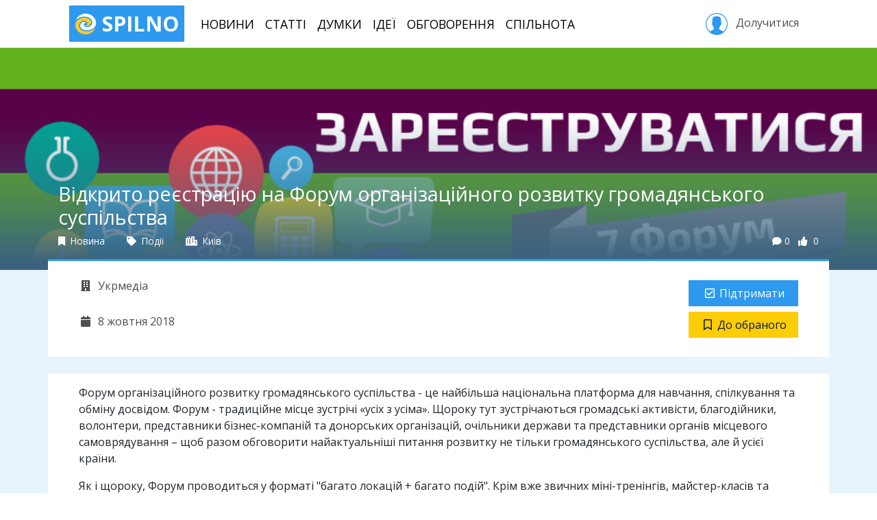

--- FILE ---
content_type: text/html; charset=utf-8
request_url: https://spilno.org/news/vidkryto-reyestratsiyu-na-forum-orhanizatsiinoho-rozvytku-hromadyanskoho-suspilstva
body_size: 9559
content:
<!DOCTYPE html><html lang="uk"><head><meta charset="UTF-8"><title>Відкрито реєстрацію на Форум організаційного розвитку громадянського суспільства | SPILNO</title><meta name="viewport" content="width=device-width, initial-scale=1.0, minimum-scale=1.0, maximum-scale=1.0"><meta name="pytsite-version" content="9.3.7"><meta name="pytsite-theme" content="themes.default"><link rel="icon" type="image/png" href="https://spilno.org/assets/themes.default/img/favicon.png?v=0"><meta name="pytsite-google-maps-api-key" content="AIzaSyAEdlrixWPfV5D2Hn6qSJ1ion3ut6sLmiw"><meta property="og:title" content="Відкрито реєстрацію на Форум організаційного розвитку громадянського суспільства"><meta name="twitter:title" content="Відкрито реєстрацію на Форум організаційного розвитку громадянського суспільства"><meta name="description" content="Найочікуваніша подія року повертається, щоб знову приголомшити новими зустрічами та відкриттями!"><meta property="og:description" content="Найочікуваніша подія року повертається, щоб знову приголомшити новими зустрічами та відкриттями!"><meta name="twitter:description" content="Найочікуваніша подія року повертається, щоб знову приголомшити новими зустрічами та відкриттями!"><meta name="keywords" content="громадянське суспільство,форум"><meta name="twitter:card" content="summary_large_image"><meta property="og:image" content="https://spilno.org/image/resize/900/500/5b/bb/5bbb74fe4351cd426097b357.png"><meta property="og:image:width" content="900"><meta property="og:image:height" content="500"><meta name="twitter:image" content="https://spilno.org/image/resize/900/500/5b/bb/5bbb74fe4351cd426097b357.png"><meta property="og:type" content="article"><meta property="og:url" content="https://spilno.org/news/vidkryto-reyestratsiyu-na-forum-orhanizatsiinoho-rozvytku-hromadyanskoho-suspilstva"><meta name="article:publisher" content="https://spilno.org/news/vidkryto-reyestratsiyu-na-forum-orhanizatsiinoho-rozvytku-hromadyanskoho-suspilstva"><meta name="author" content="Адміністратор "><meta name="article:author" content="Адміністратор "><link rel="stylesheet" href="https://spilno.org/assets/themes.default/vendors~main.css?v=0"><link rel="stylesheet" href="https://spilno.org/assets/themes.default/main.css?v=0"><script>(function(w,d,s,l,i){w[l]=w[l]||[];w[l].push({'gtm.start':new Date().getTime(),event:'gtm.js'});var f=d.getElementsByTagName(s)[0],j=d.createElement(s),dl=l!='dataLayer'?'&l='+l:'';j.async=true;j.src='https://www.googletagmanager.com/gtm.js?id='+i+dl;f.parentNode.insertBefore(j,f);})(window,document,'script','dataLayer','GTM-WDTXMC3');</script><script>!function(f,b,e,v,n,t,s){if(f.fbq)return;n=f.fbq=function(){n.callMethod?n.callMethod.apply(n,arguments):n.queue.push(arguments)};if(!f._fbq)f._fbq=n;n.push=n;n.loaded=!0;n.version='2.0';n.queue=[];t=b.createElement(e);t.async=!0;t.src=v;s=b.getElementsByTagName(e)[0];s.parentNode.insertBefore(t,s)}(window,document,'script','https://connect.facebook.net/en_US/fbevents.js');fbq('init','296833331018191');fbq('track','PageView');</script><noscript><img height="1" width="1" style="display:none" src="https://www.facebook.com/tr?id=296833331018191&ev=PageView&noscript=1"></noscript></head><body id="application" class="d-md-flex flex-md-column"><noscript><iframe src="https://www.googletagmanager.com/ns.html?id=GTM-WDTXMC3" height="0" width="0" style="display:none;visibility:hidden"></iframe></noscript><header id="header"><div class="container"><nav class="navbar navbar-light navbar-expand-lg d-none d-lg-flex"><a href="https://spilno.org" class="navbar-brand" title="SPILNO"><?xml version="1.0" encoding="utf-8"?><svg version="1.1" id="Шар_1" xmlns="http://www.w3.org/2000/svg" xmlns:xlink="http://www.w3.org/1999/xlink" x="0px" y="0px" viewbox="0 0 297 297" style="enable-background:new 0 0 297 297;" xml:space="preserve"><style type="text/css">
	.st0{fill:#F9CA2E;}
</style><path d="M234.2,35c15,10.6,28,24.2,37.8,39.9c7.2,12.6,13.4,26.3,16,40.4c3.7,21.7,1.1,44.4-9.8,63.5
	c-29.5,49.9-108.6,68.6-160.9,45.9c-19.7-8.5-37.2-23.7-41.9-44.9c-5.7-29.3,21.2-62.6,53.8-59.1c7.2,1,13.4,3.1,19.1,7.6
	c1.1,0.5,5.2,3.5,4.7,5c-1.1,1.5-9.8,2-11.4,2.5c-8.3,2.6-15.5,9.1-17.6,17.7c-4.6,25.8,29.5,38.4,50.2,37.4
	c36.3-1.5,66.8-31.3,64.2-67.1c-1.1-13.1-5.7-24.7-13.5-35.3c-33.1-45.9-102.9-47-152-29.8c-16.6,6.1-31,14.7-44.5,26.3
	c-3.1,2.5-5.7,5.1-8.8,8.1c-0.5,0.5-3.1,3.5-3.1,2c-1.1-2.5,2.5-8.6,4.1-10.6c5.2-9.6,10.9-18.7,18.1-26.8
	c29-32.8,76.6-55.1,121.6-49.5C187.2,11.8,212,19.3,234.2,35z"/><path class="st0" d="M212.5,97.7c3.6,5.1,6.7,10.6,8.3,16.7c8.8,31.3-15.5,59.6-47.6,62.6c-7.8,0.5-16.6-2.1-23.3-6.1
	c-1.6-1.1-6.2-4.1-5.7-6.1c0-1,2.6-1,3.1-1.5c3.7-0.5,7.3-1,10.9-2.5c9.3-3.5,15.5-11.6,15-21.7c-0.5-7.1-4.6-13.2-9.8-18.2
	c-13-12.6-32.1-16.1-49.7-13.1c-45,8.6-69.3,57.5-45,96.4c31,49.9,104,53,155.2,34.8c16.5-6,31.5-14.1,45-25.7
	c3.1-2.5,5.7-5.1,8.8-8.1c0.5-0.5,3.1-3,3.1-2c0.5,2-2.1,6.6-3.1,8.6c-3.6,8.6-9.3,16.1-15,23.7c-24.3,30.8-64.1,52.5-104.5,54
	C95.1,292,32.5,257.2,12.8,196.1c-7.2-22.3-7.7-47,2.1-68.2c15.6-34.8,51.3-54,88-61.1c11.3-2,24.8-4.5,36.7-3
	C167.5,67.3,194.9,73.9,212.5,97.7z"/></svg> SPILNO </a><ul class="navbar-nav mr-auto text-center text-lg-left"><li class="nav-item"><a href="https://spilno.org/news" class="nav-link">Новини</a></li><li class="nav-item"><a href="https://spilno.org/posts/article" class="nav-link">Статті</a></li><li class="nav-item"><a href="https://spilno.org/posts/opinions" class="nav-link">Думки</a></li><li class="nav-item"><a href="https://spilno.org/ideas" class="nav-link">Ідеї</a></li><li class="nav-item"><a href="https://spilno.org/processes" class="nav-link">Обговорення</a></li><li class="nav-item"><a href="https://spilno.org/organizations" class="nav-link">Спільнота</a></li></ul><div class="text-center text-lg-left"><a href="#" class="btn sign-in" role="button" data-toggle="modal" data-target="#auth-modal"><svg version="1.1" xmlns="http://www.w3.org/2000/svg" xmlns:xlink="http://www.w3.org/1999/xlink" x="0px" y="0px" viewbox="0 0 55 55" enable-background="new 0 0 55 55;" xml:space="preserve"><path d="M55,27.5C55,12.337,42.663,0,27.5,0S0,12.337,0,27.5c0,8.009,3.444,15.228,8.926,20.258l-0.026,0.023l0.892,0.752
                  c0.058,0.049,0.121,0.089,0.179,0.137c0.474,0.393,0.965,0.766,1.465,1.127c0.162,0.117,0.324,0.234,0.489,0.348
                  c0.534,0.368,1.082,0.717,1.642,1.048c0.122,0.072,0.245,0.142,0.368,0.212c0.613,0.349,1.239,0.678,1.88,0.98
                  c0.047,0.022,0.095,0.042,0.142,0.064c2.089,0.971,4.319,1.684,6.651,2.105c0.061,0.011,0.122,0.022,0.184,0.033
                  c0.724,0.125,1.456,0.225,2.197,0.292c0.09,0.008,0.18,0.013,0.271,0.021C25.998,54.961,26.744,55,27.5,55
                  c0.749,0,1.488-0.039,2.222-0.098c0.093-0.008,0.186-0.013,0.279-0.021c0.735-0.067,1.461-0.164,2.178-0.287
                  c0.062-0.011,0.125-0.022,0.187-0.034c2.297-0.412,4.495-1.109,6.557-2.055c0.076-0.035,0.153-0.068,0.229-0.104
                  c0.617-0.29,1.22-0.603,1.811-0.936c0.147-0.083,0.293-0.167,0.439-0.253c0.538-0.317,1.067-0.648,1.581-1
                  c0.185-0.126,0.366-0.259,0.549-0.391c0.439-0.316,0.87-0.642,1.289-0.983c0.093-0.075,0.193-0.14,0.284-0.217l0.915-0.764
                  l-0.027-0.023C51.523,42.802,55,35.55,55,27.5z M2,27.5C2,13.439,13.439,2,27.5,2S53,13.439,53,27.5
                  c0,7.577-3.325,14.389-8.589,19.063c-0.294-0.203-0.59-0.385-0.893-0.537l-8.467-4.233c-0.76-0.38-1.232-1.144-1.232-1.993v-2.957
                  c0.196-0.242,0.403-0.516,0.617-0.817c1.096-1.548,1.975-3.27,2.616-5.123c1.267-0.602,2.085-1.864,2.085-3.289v-3.545
                  c0-0.867-0.318-1.708-0.887-2.369v-4.667c0.052-0.52,0.236-3.448-1.883-5.864C34.524,9.065,31.541,8,27.5,8
                  s-7.024,1.065-8.867,3.168c-2.119,2.416-1.935,5.346-1.883,5.864v4.667c-0.568,0.661-0.887,1.502-0.887,2.369v3.545
                  c0,1.101,0.494,2.128,1.34,2.821c0.81,3.173,2.477,5.575,3.093,6.389v2.894c0,0.816-0.445,1.566-1.162,1.958l-7.907,4.313
                  c-0.252,0.137-0.502,0.297-0.752,0.476C5.276,41.792,2,35.022,2,27.5z"></path></svg>&nbsp;Долучитися </a></div></nav></div></header><header id="header-mobile"><nav class="navbar d-lg-none"><a href="https://spilno.org" class="navbar-brand" title="SPILNO"><?xml version="1.0" encoding="utf-8"?><svg version="1.1" id="Шар_1" xmlns="http://www.w3.org/2000/svg" xmlns:xlink="http://www.w3.org/1999/xlink" x="0px" y="0px" viewbox="0 0 297 297" style="enable-background:new 0 0 297 297;" xml:space="preserve"><style type="text/css">
	.st0{fill:#F9CA2E;}
</style><path d="M234.2,35c15,10.6,28,24.2,37.8,39.9c7.2,12.6,13.4,26.3,16,40.4c3.7,21.7,1.1,44.4-9.8,63.5
	c-29.5,49.9-108.6,68.6-160.9,45.9c-19.7-8.5-37.2-23.7-41.9-44.9c-5.7-29.3,21.2-62.6,53.8-59.1c7.2,1,13.4,3.1,19.1,7.6
	c1.1,0.5,5.2,3.5,4.7,5c-1.1,1.5-9.8,2-11.4,2.5c-8.3,2.6-15.5,9.1-17.6,17.7c-4.6,25.8,29.5,38.4,50.2,37.4
	c36.3-1.5,66.8-31.3,64.2-67.1c-1.1-13.1-5.7-24.7-13.5-35.3c-33.1-45.9-102.9-47-152-29.8c-16.6,6.1-31,14.7-44.5,26.3
	c-3.1,2.5-5.7,5.1-8.8,8.1c-0.5,0.5-3.1,3.5-3.1,2c-1.1-2.5,2.5-8.6,4.1-10.6c5.2-9.6,10.9-18.7,18.1-26.8
	c29-32.8,76.6-55.1,121.6-49.5C187.2,11.8,212,19.3,234.2,35z"/><path class="st0" d="M212.5,97.7c3.6,5.1,6.7,10.6,8.3,16.7c8.8,31.3-15.5,59.6-47.6,62.6c-7.8,0.5-16.6-2.1-23.3-6.1
	c-1.6-1.1-6.2-4.1-5.7-6.1c0-1,2.6-1,3.1-1.5c3.7-0.5,7.3-1,10.9-2.5c9.3-3.5,15.5-11.6,15-21.7c-0.5-7.1-4.6-13.2-9.8-18.2
	c-13-12.6-32.1-16.1-49.7-13.1c-45,8.6-69.3,57.5-45,96.4c31,49.9,104,53,155.2,34.8c16.5-6,31.5-14.1,45-25.7
	c3.1-2.5,5.7-5.1,8.8-8.1c0.5-0.5,3.1-3,3.1-2c0.5,2-2.1,6.6-3.1,8.6c-3.6,8.6-9.3,16.1-15,23.7c-24.3,30.8-64.1,52.5-104.5,54
	C95.1,292,32.5,257.2,12.8,196.1c-7.2-22.3-7.7-47,2.1-68.2c15.6-34.8,51.3-54,88-61.1c11.3-2,24.8-4.5,36.7-3
	C167.5,67.3,194.9,73.9,212.5,97.7z"/></svg> SPILNO </a><ul class="navbar-nav navbar-expand"><li class="nav-item"><a href="https://spilno.org" class="nav-link"><i class="fas fa-fw fa-home"></i></a></li><li class="nav-item"><a href="https://spilno.org/news" class="nav-link"><i class="fas fa-fw fa-newspaper"></i></a></li><li class="nav-item"><a href="https://spilno.org/posts/article" class="nav-link"><i class="far fa-fw fa-lightbulb"></i></a></li><li class="nav-item"><a href="https://spilno.org/posts/opinions" class="nav-link"><i class="fas fa-fw fa-comments"></i></a></li><li class="nav-item"><a href="#" class="nav-link" data-toggle="modal" data-target="#auth-modal"><i class="fas fa-fw fa-user-circle"></i></a></li></ul></nav></header><div id="content" class="flex-md-grow-1"><div id="content-view" class="content-entity" data-model="post" data-entity-id="5bbb75144351cd426097b35b"><header class="w-image" style="background-image: url(https://spilno.org/image/resize/1200/0/5b/bb/5bbb74fe4351cd426097b357.png)"><div class="span flex-grow-1"></div><div class="content-title-wrapper"><div class="container"><h1 class="content-title post">Відкрито реєстрацію на Форум організаційного розвитку громадянського суспільства</h1><div class="content-meta d-flex mb-3"><div class="content-meta-item" title="Тип матеріалу"><a href="https://spilno.org/posts/news"><i class="fas fa-bookmark"></i> Новина </a></div><div class="content-meta-item"><a href="https://spilno.org/posts?section=section:5ba1050e4351cd4eef546b45" title="Розділ"><i class="fas fa-tag"></i> Події </a></div><div class="content-meta-item" title="Територія"><a href="https://spilno.org/posts?city=geo_city:5b95122f4351cd660d611dec"><i class="fas fa-city"></i> Київ </a></div><div class="spacer flex-grow-1"></div><div class="content-meta-item counters d-flex"><div class="counter-item comments-count" title="Кількість коментарів"><i class="fas fa-comment"></i>0 </div><div class="counter-item likes-count" title="Кількість голосів"><i class="fas fa-thumbs-up"></i><span data-toggle="pytsite-flag" data-flag-variant="like" data-target="post:5bbb75144351cd426097b35b"> 0 </span></div></div></div></div></div></header><div class="content-meta-2 content-model-post d-flex flex-column flex-lg-row container py-4 w-image"><div class="l d-flex flex-row flex-lg-column flex-grow-1 flex-wrap"><div class="content-meta-item author"><a href="https://spilno.org/organization/ukrmedia" title="Автор"><i class="fas fa-fw fa-building"></i> Укрмедіа </a></div><div class="content-meta-item publish-time" title="Час публікації"><i class="fas fa-fw fa-calendar"></i> 8 жовтня 2018 </div></div><div class="r d-flex flex-column flex-sm-row flex-lg-column"><div data-cid="plugins.flag._widget.Flag plugins.flag._widget.Like" data-uid="idea_like" data-weight="0" data-form-area="body" data-hidden="False" data-enabled="True" class="pytsite-widget widget-like widget-plugins-flag--widget-like widget-uid-idea_like" data-count="0" data-counter-format data-css="btn btn-primary" data-entity="post:5bbb75144351cd426097b35b" data-flagged-caption="Підтримую" data-flagged-icon="fas fa-fw fa-check-square" data-icon="fas fa-fw fa-check-square" data-is-flagged="False" data-link="https://spilno.org/auth/sign-in/password?__redirect=https://spilno.org/news/vidkryto-reyestratsiyu-na-forum-orhanizatsiinoho-rozvytku-hromadyanskoho-suspilstva" data-link-data-target="#auth-modal" data-link-data-toggle="modal" data-link-target="_self" data-unflagged-caption="Підтримати" data-unflagged-icon="far fa-fw fa-check-square" data-variant="like"><div class="widget-component"></div></div><div data-cid="plugins.flag._widget.Flag plugins.flag._widget.Bookmark" data-uid="idea_bookmark" data-weight="0" data-form-area="body" data-hidden="False" data-enabled="True" class="pytsite-widget widget-bookmark widget-plugins-flag--widget-bookmark widget-uid-idea_bookmark" data-count="0" data-counter-format data-css="btn btn-yellow" data-entity="post:5bbb75144351cd426097b35b" data-flagged-caption="В обраному" data-flagged-icon="fas fa-fw fa-bookmark" data-icon="fas fa-fw fa-bookmark" data-is-flagged="False" data-link="https://spilno.org/auth/sign-in/password?__redirect=https://spilno.org/news/vidkryto-reyestratsiyu-na-forum-orhanizatsiinoho-rozvytku-hromadyanskoho-suspilstva" data-link-data-target="#auth-modal" data-link-data-toggle="modal" data-link-target="_self" data-unflagged-caption="До обраного" data-unflagged-icon="far fa-fw fa-bookmark" data-variant="bookmark"><div class="widget-component"></div></div></div></div><div class="container content-body mt-4 py-3"><div class="content-body-part entity-body"><p>Форум організаційного розвитку громадянського суспільства - це найбільша національна платформа для навчання, спілкування та обміну досвідом. Форум - традиційне місце зустрічі «усіх з усіма». Щороку тут зустрічаються громадські активісти, благодійники, волонтери, представники бізнес-компаній та донорських організацій, очільники держави та представники органів місцевого самоврядування – щоб разом обговорити найактуальніші питання розвитку не тільки громадянського суспільства, але й усієї країни.</p><p>Як і щороку, Форум проводиться у форматі "багато локацій + багато подій". Крім вже звичних міні-тренінгів, майстер-класів та панельних дискусій Форум потішить можливістю задати питання відомим людям під час "відкритого інтерв'ю", подивитися соціальне кіно, познайомитися з донорськими структурами, попити кави в "Цукерні відкриттів" і навіть стати справжнім дослідником у лабораторії організаційного розвитку!</p><p><a href="http://ednannia.ua/2-uncategorised/11998-reiestratsiia-na-forum-2018">Форма реєстрації</a> містить запитання щодо можливих форматів вашої персонально участі чи участі вашої організації у творенні мапи подій Форуму. Якщо ви хочете провести на Форумі міні-тренінг, обговорення, бути учасником виставки чи дискусії - залиште свої побажання <a href="http://ednannia.ua/2-uncategorised/11998-reiestratsiia-na-forum-2018">тут</a>. Усе можливо на Форумі - тож, реєструйтеся, долучайтеся, творімо Форум разом!</p></div><div class="content-body-part entity-ext-links"><h3>Посилання</h3><ul class="ext-links"><li><a href="http://ednannia.ua/180-vazhlyvo/11997-reiestratsiia-na-forum-2018" target="_blank">http://ednannia.ua/180-vazhlyvo/11997-reiestratsiia-na-forum-2018</a></li></ul></div><div class="content-body-part entity-actions text-right"></div></div><div class="container entity-social-actions"><div class="py-4 d-flex-column d-lg-flex text-center text-lg-left"><div class="tags"><div data-cid="plugins.taxonomy._widget.Cloud plugins.tag._widget.EntityTagCloud" data-uid="tags" data-weight="0" data-form-area="body" data-hidden="False" data-enabled="True" class="pytsite-widget widget-entitytagcloud widget-plugins-tag--widget-entitytagcloud widget-uid-tags  widget-taxonomy-cloud widget-taxonomy-cloud-tag form-group"><a data-alias="hromadyanske-suspilstvo" data-path="https://spilno.org/posts?tags=tag:5bbb75144351cd426097b359" href="https://spilno.org/posts?tags=tag:5bbb75144351cd426097b359" class="term label label-default">громадянське суспільство</a><a data-alias="forum" data-path="https://spilno.org/posts?tags=tag:5bbb75144351cd426097b358" href="https://spilno.org/posts?tags=tag:5bbb75144351cd426097b358" class="term label label-default">форум</a><div class="widget-messages"></div></div></div><div class="spacer flex-grow-1"></div><div class="share"><div data-cid="plugins.addthis._widget.AddThis" data-uid="addthis" data-weight="0" data-form-area="body" data-hidden="False" data-enabled="True" class="pytsite-widget widget-addthis widget-plugins-addthis--widget-addthis widget-uid-addthis  widget-addthis"><div class="addthis_inline_share_toolbox addthis_sharing_toolbox" data-pub-id="ra-6114fedfe027b573"></div></div></div></div></div><div class="container entity-comments"><div class="pytsite-widget2-container" data-cid="plugins.comments_odm.widget.comments" data-props="{&#34;className&#34;: &#34;pytsite-widget2 pytsite-comments&#34;, &#34;id&#34;: &#34;comments&#34;, &#34;children&#34;: [], &#34;authenticationURL&#34;: &#34;https://spilno.org/auth/sign-in/password?__redirect=https://spilno.org/news/vidkryto-reyestratsiyu-na-forum-orhanizatsiinoho-rozvytku-hromadyanskoho-suspilstva&#34;, &#34;isUserAuthenticated&#34;: false, &#34;settings&#34;: {&#34;maxBodyLength&#34;: 2048, &#34;minBodyLength&#34;: 5, &#34;maxDepth&#34;: 5, &#34;statuses&#34;: {&#34;published&#34;: &#34;\u041e\u043f\u0443\u0431\u043b\u0456\u043a\u043e\u0432\u0430\u043d\u0438\u0439&#34;, &#34;waiting&#34;: &#34;\u041d\u0430 \u043c\u043e\u0434\u0435\u0440\u0430\u0446\u0456\u0457&#34;, &#34;spam&#34;: &#34;\u0421\u043f\u0430\u043c&#34;, &#34;deleted&#34;: &#34;\u0412\u0438\u0434\u0430\u043b\u0435\u043d\u0438\u0439&#34;}, &#34;permissions&#34;: {&#34;create&#34;: false}}, &#34;urls&#34;: {&#34;get&#34;: &#34;https://spilno.org/api/comments/comments/F5XGK53TF53GSZDLOJ4XI3ZNOJSXSZLTORZGC5DTNF4XKLLOMEWWM33SOVWS233SNBQW42L2MF2HG2LJNZXWQ3ZNOJXXU5TZORVXKLLIOJXW2YLEPFQW443LN5UG6LLTOVZXA2LMON2HMYI%3D&#34;, &#34;post&#34;: &#34;https://spilno.org/api/comments/comment/F5XGK53TF53GSZDLOJ4XI3ZNOJSXSZLTORZGC5DTNF4XKLLOMEWWM33SOVWS233SNBQW42L2MF2HG2LJNZXWQ3ZNOJXXU5TZORVXKLLIOJXW2YLEPFQW443LN5UG6LLTOVZXA2LMON2HMYI%3D&#34;}, &#34;threadUID&#34;: &#34;F5XGK53TF53GSZDLOJ4XI3ZNOJSXSZLTORZGC5DTNF4XKLLOMEWWM33SOVWS233SNBQW42L2MF2HG2LJNZXWQ3ZNOJXXU5TZORVXKLLIOJXW2YLEPFQW443LN5UG6LLTOVZXA2LMON2HMYI%3D&#34;, &#34;title&#34;: &#34;\u041a\u043e\u043c\u0435\u043d\u0442\u0430\u0440\u0456&#34;}"></div></div></div><div class="bg-solitude pt-3"><div class="pt-4"><section class="container thumbs-block thumbs-block-post-3"><h2 class="block-title mb-3 font-weight-bold">Дивіться також</h2><div class="row"><div class="entity-thumb entity-thumb-2 d-flex flex-column col-12 col-md-6 col-xl-4 mb-4"><div class="entity-picture"><img class="img-fluid" src="https://spilno.org/image/resize/700/450/69/72/697294b66f6b46550402f6e0.jpg" alt="Берлінська шпигунка: українка з трьома паспортами працювала на ГРУ"><span class="entity-section-title d-inline-block px-2 py-1"> Війна </span></div><div class="entity-info d-flex flex-column flex-grow-1"><h5 class="entity-title px-3 py-3"><a href="https://spilno.org/news/berlinska-shpyhunka-ukrainka-z-troma-pasportamy-pratsyuvala-na-hru">Берлінська шпигунка: українка з трьома паспортами працювала на ГРУ</a></h5><div class="spacer flex-grow-1"></div><div class="entity-meta d-flex px-3 pb-3"><div class="entity-date">22 січня</div><div class="spacer flex-grow-1"></div><div class="spacer flex-grow-1"></div></div></div><a href="https://spilno.org/news/berlinska-shpyhunka-ukrainka-z-troma-pasportamy-pratsyuvala-na-hru" class="entity-link"></a></div><div class="entity-thumb entity-thumb-2 d-flex flex-column col-12 col-md-6 col-xl-4 mb-4"><div class="entity-picture"><img class="img-fluid" src="https://spilno.org/image/resize/700/450/69/70/6970f8c4ab9b4109312195b0.png" alt="НАБУ викрило організовану групу депутатів від " слуги народу&quot;, які отримували від 2 до 20 тисяч доларів щомісяця за голосування&quot;><span class="entity-section-title d-inline-block px-2 py-1"> Антикорупція </span></div><div class="entity-info d-flex flex-column flex-grow-1"><h5 class="entity-title px-3 py-3"><a href="https://spilno.org/news/nabu-vykrylo-orhanizovanu-hrupu-deputativ-vid-sluhy-narodu-yaki-otrymuvaly-vid-2-do-20-tysyach-dolariv-schomisyatsya-za-holosuvannya">НАБУ викрило організовану групу депутатів від "Слуги народу", які отримували від 2 до 20 тисяч доларів щомісяця за голосування</a></h5><div class="spacer flex-grow-1"></div><div class="entity-meta d-flex px-3 pb-3"><div class="entity-date">21 січня</div><div class="spacer flex-grow-1"></div><div class="spacer flex-grow-1"></div></div></div><a href="https://spilno.org/news/nabu-vykrylo-orhanizovanu-hrupu-deputativ-vid-sluhy-narodu-yaki-otrymuvaly-vid-2-do-20-tysyach-dolariv-schomisyatsya-za-holosuvannya" class="entity-link"></a></div><div class="entity-thumb entity-thumb-2 d-flex flex-column col-12 col-md-6 col-xl-4 mb-4 d-md-none d-xl-flex"><div class="entity-picture"><img class="img-fluid" src="https://spilno.org/image/resize/700/450/69/70/6970d58fd4cbe5a8c82195b1.jpg" alt="НАБУ та САП повідомили про підозру дев'ятьом особам у справі про розкрадання коштів за зеленим тарифом на 141 мільйон гривень"><span class="entity-section-title d-inline-block px-2 py-1"> Антикорупція </span></div><div class="entity-info d-flex flex-column flex-grow-1"><h5 class="entity-title px-3 py-3"><a href="https://spilno.org/news/nabu-ta-sap-povidomyly-pro-pidozru-devyatom-osobam-u-spravi-pro-rozkradannya-koshtiv-za-zelenym-taryfom-na-141-milion-hryven">НАБУ та САП повідомили про підозру дев'ятьом особам у справі про розкрадання коштів за зеленим тарифом на 141 мільйон гривень</a></h5><div class="spacer flex-grow-1"></div><div class="entity-meta d-flex px-3 pb-3"><div class="entity-date">21 січня</div><div class="spacer flex-grow-1"></div><div class="spacer flex-grow-1"></div></div></div><a href="https://spilno.org/news/nabu-ta-sap-povidomyly-pro-pidozru-devyatom-osobam-u-spravi-pro-rozkradannya-koshtiv-za-zelenym-taryfom-na-141-milion-hryven" class="entity-link"></a></div></div></section></div></div></div><footer id="footer"><div class="footer-top py-5"><div class="container "><div class="row"><div class="col-12 col-sm-6 col-md-3 col-lg-2 mb-4 text-center text-sm-left"><h4 class="nav-title">Спільнота</h4><ul class="nav flex-column"><li class="nav-item"><a href="https://spilno.org/organizations?org_type=org_type:5b95122f4351cd660d611de9" class="nav-link">Громадськість</a></li><li class="nav-item"><a href="https://spilno.org/organizations?org_type=org_type:5b95122e4351cd660d611de7" class="nav-link">Держава</a></li><li class="nav-item"><a href="https://spilno.org/organizations?org_type=org_type:5b95122f4351cd660d611de8" class="nav-link">Бізнес</a></li><li class="nav-item"><a href="https://spilno.org/organizations?org_type=org_type:5f6cec86e5cad1a3635ef581" class="nav-link">Політика</a></li><li class="nav-item"><a href="https://spilno.org/organizations?org_type=org_type:5d516d235100d3d3a9dc53a3" class="nav-link">ЗМІ</a></li></ul></div><div class="col-12 col-sm-6 col-md-3 col-lg-2 mb-4 text-center text-sm-left"><h4 class="nav-title">Інструменти</h4><ul class="nav flex-column"><li class="nav-item"><a href="https://spilno.org/ideas" class="nav-link">Ідеї</a></li><li class="nav-item"><a href="https://spilno.org/processes/consultation" class="nav-link">Консультації</a></li><li class="nav-item"><a href="https://spilno.org/processes/debate" class="nav-link">Дебати</a></li><li class="nav-item"><a href="https://spilno.org/processes/competition" class="nav-link">Конкурси</a></li><li class="nav-item"><a href="https://spilno.org/projects" class="nav-link">Проекти</a></li></ul></div><div class="col-12 col-sm-6 col-md-3 col-lg-2 mb-4 text-center text-sm-left"><h4 class="nav-title">Публікації</h4><ul class="nav flex-column"><li class="nav-item"><a href="https://spilno.org/posts/news" class="nav-link">Новини</a></li><li class="nav-item"><a href="https://spilno.org/posts/opinions" class="nav-link">Думки</a></li><li class="nav-item"><a href="https://spilno.org/posts/interview" class="nav-link">Інтерв'ю</a></li><li class="nav-item"><a href="https://spilno.org/posts/article" class="nav-link">Статті</a></li></ul></div><div class="col-12 col-sm-6 col-lg-2 mb-4 text-center text-sm-left"></div><div class="col-12 col-lg-4 text-center"><div class="app-links mb-3"><a target="_blank" href="https://www.facebook.com/spilnoua" title="Facebook" class="mr-2"><i class="fab fa-facebook-square"></i></a><a target="_blank" href="https://twitter.com/spilnoua" title="Twitter" class="mr-2"><i class="fab fa-twitter-square"></i></a><a target="_blank" href="https://www.youtube.com/c/spilno" title="YouTube" class="mr-2"><i class="fab fa-youtube-square"></i></a><a target="_blank" href="https://news.google.com/publications/CAAqBwgKMN74nwsw64K4Aw" title="Google News" class="mr-2"><i class="fab fa-google-plus-square"></i></a><a target="_blank" href="https://t.me/spilno" title="Telegram" class="mr-2"><i class="fab fa-telegram"></i></a><a target="_blank" href="https://www.pinterest.com/ukrmedianet" title="Pinterest" class="mr-2"><i class="fab fa-pinterest-square"></i></a></div></div></div></div></div><div class="footer-bottom pt-3"><div class="container"><div class="d-lg-flex text-center"><div class="footer-logo-wrapper mr-lg-3 mb-3"><a href="https://spilno.org" class="footer-logo"><?xml version="1.0" encoding="utf-8"?><svg version="1.1" id="Шар_1" xmlns="http://www.w3.org/2000/svg" xmlns:xlink="http://www.w3.org/1999/xlink" x="0px" y="0px" viewbox="0 0 297 297" style="enable-background:new 0 0 297 297;" xml:space="preserve"><style type="text/css">
	.st0{fill:#F9CA2E;}
</style><path d="M234.2,35c15,10.6,28,24.2,37.8,39.9c7.2,12.6,13.4,26.3,16,40.4c3.7,21.7,1.1,44.4-9.8,63.5
	c-29.5,49.9-108.6,68.6-160.9,45.9c-19.7-8.5-37.2-23.7-41.9-44.9c-5.7-29.3,21.2-62.6,53.8-59.1c7.2,1,13.4,3.1,19.1,7.6
	c1.1,0.5,5.2,3.5,4.7,5c-1.1,1.5-9.8,2-11.4,2.5c-8.3,2.6-15.5,9.1-17.6,17.7c-4.6,25.8,29.5,38.4,50.2,37.4
	c36.3-1.5,66.8-31.3,64.2-67.1c-1.1-13.1-5.7-24.7-13.5-35.3c-33.1-45.9-102.9-47-152-29.8c-16.6,6.1-31,14.7-44.5,26.3
	c-3.1,2.5-5.7,5.1-8.8,8.1c-0.5,0.5-3.1,3.5-3.1,2c-1.1-2.5,2.5-8.6,4.1-10.6c5.2-9.6,10.9-18.7,18.1-26.8
	c29-32.8,76.6-55.1,121.6-49.5C187.2,11.8,212,19.3,234.2,35z"/><path class="st0" d="M212.5,97.7c3.6,5.1,6.7,10.6,8.3,16.7c8.8,31.3-15.5,59.6-47.6,62.6c-7.8,0.5-16.6-2.1-23.3-6.1
	c-1.6-1.1-6.2-4.1-5.7-6.1c0-1,2.6-1,3.1-1.5c3.7-0.5,7.3-1,10.9-2.5c9.3-3.5,15.5-11.6,15-21.7c-0.5-7.1-4.6-13.2-9.8-18.2
	c-13-12.6-32.1-16.1-49.7-13.1c-45,8.6-69.3,57.5-45,96.4c31,49.9,104,53,155.2,34.8c16.5-6,31.5-14.1,45-25.7
	c3.1-2.5,5.7-5.1,8.8-8.1c0.5-0.5,3.1-3,3.1-2c0.5,2-2.1,6.6-3.1,8.6c-3.6,8.6-9.3,16.1-15,23.7c-24.3,30.8-64.1,52.5-104.5,54
	C95.1,292,32.5,257.2,12.8,196.1c-7.2-22.3-7.7-47,2.1-68.2c15.6-34.8,51.3-54,88-61.1c11.3-2,24.8-4.5,36.7-3
	C167.5,67.3,194.9,73.9,212.5,97.7z"/></svg> SPILNO </a></div><ul class="nav flex-grow-1 justify-content-center mb-3"><li class="nav-item"><a href="https://spilno.org/page/about" class="nav-link">Про Спільно</a></li><li class="nav-item"><a href="https://secure.wayforpay.com/payment/spilno" class="nav-link">Підтримати Спільно</a></li><li class="nav-item"><a href="https://spilno.org/page/privacy-policy" class="nav-link">Конфіденційність</a></li><li class="nav-item"><a href="https://spilno.org/page/contact" class="nav-link">Контакти</a></li></ul></div></div></div></footer><div class="modal fade" id="auth-modal" tabindex="-1" role="dialog" aria-hidden="true"><div class="modal-dialog modal-dialog-centered" role="document"><div class="modal-content"><div class="modal-header"><ul class="nav nav-pills justify-content-center" id="auth-modal-tabs" role="tablist"><li class="nav-item"><a class="nav-link active" id="auth-modal-tab-sign-in" data-toggle="tab" href="#auth-modal-tab-content-sign-in" role="tab" aria-controls="home" aria-selected="true">Увійти</a></li><li class="nav-item"><a class="nav-link" id="auth-modal-tab-sign-up" data-toggle="tab" href="#auth-modal-tab-content-sign-up" role="tab" aria-controls="profile" aria-selected="false">Долучитися</a></li><li class="nav-item d-none d-sm-inline-block"><a class="nav-link" id="auth-modal-tab-restore-account" data-toggle="tab" href="#auth-modal-tab-content-restore-account" role="tab" aria-controls="profile" aria-selected="false">Забули пароль?</a></li></ul><button type="button" class="close" data-dismiss="modal" aria-label="Close"><span aria-hidden="true">&times;</span></button></div><div class="modal-body"><div class="tab-content" id="auth-modal-tabs-content"><div class="tab-pane fade show active" id="auth-modal-tab-content-sign-in" role="tabpanel" aria-labelledby="home-tab"><div class="pytsite-form2-container" data-action-url="https://spilno.org/api/auth/sign-in?driver=id_gov_ua" data-get-widgets-path="form2/widgets/<uid>/<step>" data-steps="1" data-submit-path="form2/submit/<uid>/<step>" data-name="sign_in_modal_idgovua" data-uid="auth-id-gov-ua-sign-in-form"></div><form role="form" method="post" action="https://spilno.org/api/auth/sign-in?driver=password" name="sign_in_modal_password" enctype="application/x-www-form-urlencoded" class=" auth-ui-form auth-ui-sign-in driver-password form-cid-plugins-auth-ui-password-frm-signin pytsite-form" data-uid="cid:plugins.auth_ui_password._frm.SignIn" data-path data-get-widgets-ep="form/widgets" data-validation-ep="form/validate" data-steps="1" data-update-location-hash="False" data-assets><div class="form-area form-area-hidden hidden sr-only " data-form-area="hidden"><input type="hidden" name="__form_name" value="sign_in_modal_password"></div><div class="form-area form-area-header " data-form-area="header"><div class="form-messages"></div><div class="throbber" style="text-align: center;"><i class="fa fas fa-3x fa-spinner fa-pulse"></i></div></div><div class="form-area form-area-body " data-form-area="body"></div><div class="form-area form-area-footer text-center" data-form-area="footer"></div></form></div><div class="tab-pane fade" id="auth-modal-tab-content-sign-up" role="tabpanel" aria-labelledby="home-tab"><form role="form" method="post" action="https://spilno.org/api/auth/sign-up?driver=password" name="sign_up_modal" enctype="application/x-www-form-urlencoded" class=" auth-ui-form auth-ui-sign-up driver-password form-cid-plugins-auth-ui-password-frm-signup pytsite-form" data-uid="cid:plugins.auth_ui_password._frm.SignUp" data-path data-get-widgets-ep="form/widgets" data-validation-ep="form/validate" data-steps="1" data-update-location-hash="False" data-assets><div class="form-area form-area-hidden hidden sr-only " data-form-area="hidden"><input type="hidden" name="__form_name" value="sign_up_modal"></div><div class="form-area form-area-header " data-form-area="header"><div class="form-messages"></div><div class="throbber" style="text-align: center;"><i class="fa fas fa-3x fa-spinner fa-pulse"></i></div></div><div class="form-area form-area-body " data-form-area="body"></div><div class="form-area form-area-footer text-center" data-form-area="footer"></div></form></div><div class="tab-pane fade" id="auth-modal-tab-content-restore-account" role="tabpanel" aria-labelledby="home-tab"><form role="form" method="post" action="https://spilno.org/api/form/submit/cid:plugins.auth_ui_password._frm.RestoreAccount" name="restore_account_modal" enctype="application/x-www-form-urlencoded" class=" auth-ui-form auth-ui-restore-account driver-password form-cid-plugins-auth-ui-password-frm-restoreaccount pytsite-form" data-uid="cid:plugins.auth_ui_password._frm.RestoreAccount" data-path data-get-widgets-ep="form/widgets" data-validation-ep="form/validate" data-steps="1" data-update-location-hash="False" data-assets><div class="form-area form-area-hidden hidden sr-only " data-form-area="hidden"><input type="hidden" name="__form_name" value="restore_account_modal"></div><div class="form-area form-area-header " data-form-area="header"><div class="form-messages"></div><div class="throbber" style="text-align: center;"><i class="fa fas fa-3x fa-spinner fa-pulse"></i></div></div><div class="form-area form-area-body " data-form-area="body"></div><div class="form-area form-area-footer text-center" data-form-area="footer"></div></form></div></div></div></div></div></div><script type="text/javascript" src="https://spilno.org/assets/themes.default/vendors~main.js?v=0"></script><script type="text/javascript" src="https://spilno.org/assets/themes.default/main.js?v=0"></script><script src="//s7.addthis.com/js/300/addthis_widget.js#pubid=ra-6114fedfe027b573"></script><script>(function(i,s,o,g,r,a,m){i['GoogleAnalyticsObject']=r;i[r]=i[r]||function(){(i[r].q=i[r].q||[]).push(arguments)},i[r].l=1*new Date();a=s.createElement(o),m=s.getElementsByTagName(o)[0];a.async=1;a.src=g;m.parentNode.insertBefore(a,m)})(window,document,'script','https://www.google-analytics.com/analytics.js','ga');ga('create','UA-126039156-1','auto');ga('send','pageview');</script><script defer src="https://static.cloudflareinsights.com/beacon.min.js/vcd15cbe7772f49c399c6a5babf22c1241717689176015" integrity="sha512-ZpsOmlRQV6y907TI0dKBHq9Md29nnaEIPlkf84rnaERnq6zvWvPUqr2ft8M1aS28oN72PdrCzSjY4U6VaAw1EQ==" data-cf-beacon='{"version":"2024.11.0","token":"d6c6e29012ee42c59e37da4ea64e9d4b","r":1,"server_timing":{"name":{"cfCacheStatus":true,"cfEdge":true,"cfExtPri":true,"cfL4":true,"cfOrigin":true,"cfSpeedBrain":true},"location_startswith":null}}' crossorigin="anonymous"></script>
</body></html>